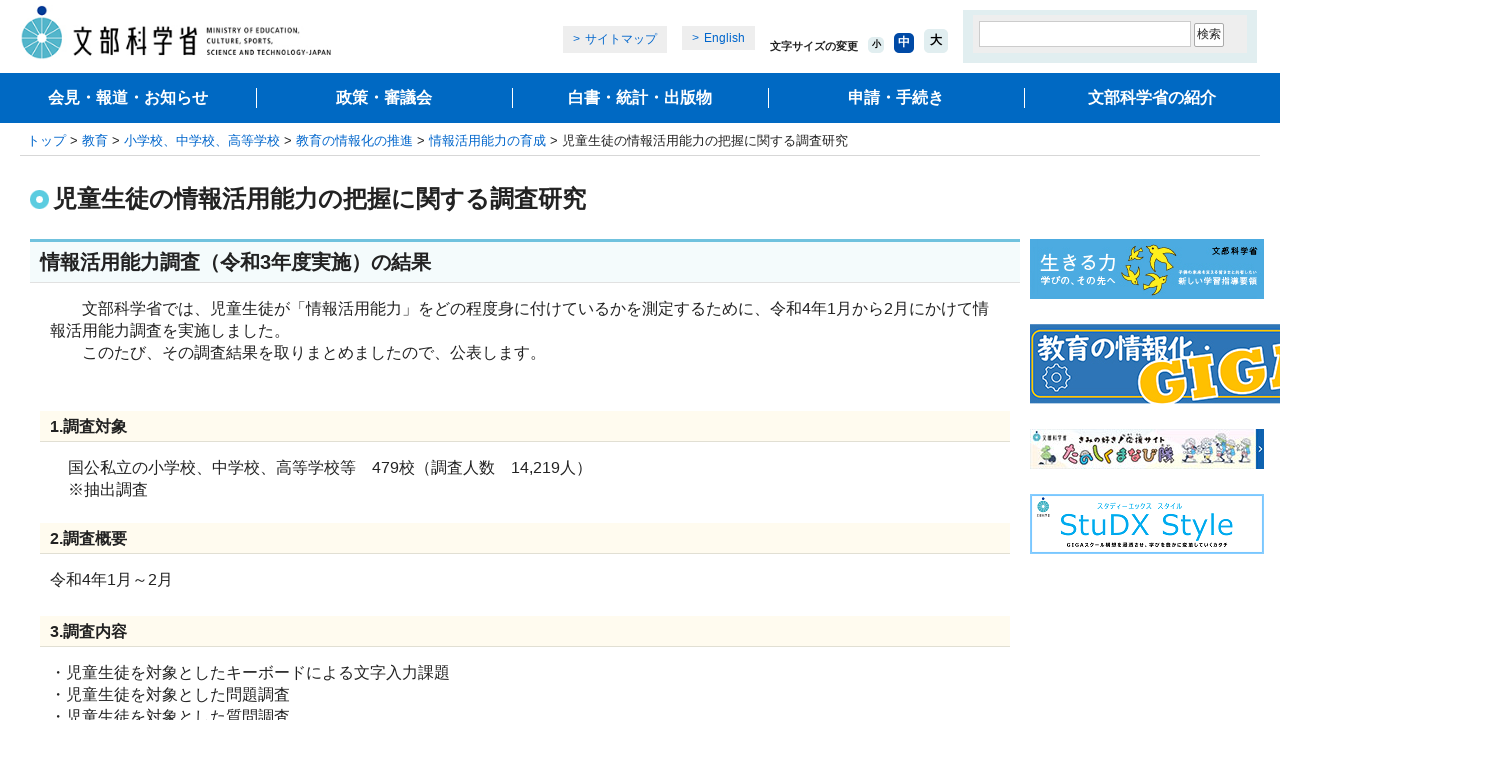

--- FILE ---
content_type: text/html
request_url: https://www.mext.go.jp/a_menu/shotou/zyouhou/detail/mext_00028.html
body_size: 8314
content:
<!DOCTYPE html PUBLIC "-//W3C//DTD XHTML 1.0 Transitional//EN" "http://www.w3.org/TR/xhtml1/DTD/xhtml1-transitional.dtd">
<html xmlns="http://www.w3.org/1999/xhtml" xml:lang="ja" lang="ja">
<head>
<meta http-equiv="Content-Type" content="text/html; charset=UTF-8" />
<meta http-equiv="Content-Style-Type" content="text/css" />
<meta http-equiv="Content-Script-Type" content="text/javascript" />
<meta name="viewport" content="width=device-width" />
<meta name="description" content="" />
<meta name="keywords" content="" />
<meta property="og:title" content="児童生徒の情報活用能力の把握に関する調査研究：文部科学省" />
<meta property="og:type" content="article" />
<meta property="og:url" content="https://www.mext.go.jp/a_menu/shotou/zyouhou/detail/mext_00028.html" />
<meta property="og:image" content="https://www.mext.go.jp/common/img/mext_ogp_img.png" />
<meta property="og:site_name" content="文部科学省ホームページ" />
<meta property="og:description" content="" />
<meta name="twitter:card" content="summary_large_image" />
<title>児童生徒の情報活用能力の把握に関する調査研究：文部科学省</title>
<link rel="icon" href="/favicon.ico">
<link href="/common/css/editor.css" rel="stylesheet" type="text/css" media="all" />
<link href="/common/css/import_wysiwyg_sp.css" rel="stylesheet" type="text/css" media="all" />
<link href="/common/css/smp.css" rel="stylesheet" type="text/css" media="all" />
<link href="/common/css/movie_social.css" rel="stylesheet" type="text/css" media="all" />
<script type="text/javascript" src="/common/js/jquery-1.12.4.min.js"></script>
<script type="text/javascript" src="/common/js/share.js"></script>
<script type="text/javascript" src="/common/js/cookie.js"></script>
</head>
<body>
<a name="top" id="top"></a>
<div id="wrapper">
<div id="wrapperInner">
<!-- ========== noJS message ========== -->
<noscript>
<div id="messageArea">
<div id="messageAreaInner">
<p>当サイトではJavaScriptを使用しております。ご利用のブラウザ環境によっては、機能が一部限定される場合があります。<br />ブラウザの設定でJavaScriptを有効にしていただくことにより、より快適にご利用いただけます。</p>
</div>
</div>
</noscript>
<!-- ========== /noJS message ========== -->
<dl id="breadCrumbs">
<dt>現在位置</dt>
<dd><a href="/index.htm">トップ</a>&nbsp;&gt;&nbsp;<a href="/a_menu/a002.htm">教育</a>&nbsp;&gt;&nbsp;<a href="/a_menu/01_c.htm">小学校、中学校、高等学校</a>&nbsp;&gt;&nbsp;<a href="/a_menu/shotou/zyouhou/index.htm">教育の情報化の推進</a>&nbsp;&gt;&nbsp;<a href="https://www.mext.go.jp/a_menu/shotou/zyouhou/detail/1369615.htm">情報活用能力の育成</a>&nbsp;&gt;&nbsp;児童生徒の情報活用能力の把握に関する調査研究</dd>
</dl><!--/breadCrumbs-->
<div id="contents" class="baseColumn2">
<a name="contentsStart" id="contentsStart"></a>
<div id="contentsTitle">
<h1>児童生徒の情報活用能力の把握に関する調査研究</h1>
</div>
<div class="contentsInner">
<div class="contentsMain">
<div id="contentsMain">
<h2 class="subtitle">情報活用能力調査（令和3年度実施）の結果</h2>
<p>　　文部科学省では、児童生徒が「情報活用能力」をどの程度身に付けているかを測定するために、令和4年1月から2月にかけて情報活用能力調査を実施しました。<br />
	<span style="text-align: center;">　　このたび、その調査結果を取りまとめましたので、公表します。</span><br />
	&nbsp;</p>

<h3 class="relatedInfor">1.調査対象</h3>
　　　国公私立の小学校、中学校、高等学校等　479校（調査人数　14,219人）<br />
　　　※抽出調査<br />
&nbsp;
<h3 class="relatedInfor">2.調査概要</h3>
<p><span class="aly_tx_m">令和4年1月～2月</span></p>

<h3 class="relatedInfor">3.調査内容</h3>
<p><span class="aly_tx_m">・児童生徒を対象としたキーボードによる文字入力課題<br />
	・児童生徒を対象とした問題調査<br />
	・児童生徒を対象とした質問調査<br />
	・学校を対象とした質問調査</span></p>

<h3 class="relatedInfor">調査結果</h3>
<ul class="arrow">
<li><a href="/content/20230710-mext_jogai01-000026776_001.pdf">情報活用能力調査（令和3年度実施）の速報結果【令和4年12月】&nbsp;(PDF:1.5MB) <img src="/common/img/images_contents_plugin_01_s.gif" alt="PDF" width="16" height="16" class="ico" />
</a></li>
<li><a href="/content/20230712-mxt_jogai01-000026776-001.pdf">情報活用能力調査（令和3年度実施）の調査結果【令和5年3月】&nbsp;(PDF:6.6MB) <img src="/common/img/images_contents_plugin_01_s.gif" alt="PDF" width="16" height="16" class="ico" />
</a></li>
</ul>
<h3 class="relatedInfor">情報活用能力育成のためのアイデア集</h3>
<ul class="arrow">
<li><a href="/content/20230711-mxt_jogai01-000026776-002.pdf">情報活用能力育成のためのアイデア集&nbsp;(PDF:1.8MB) <img src="/common/img/images_contents_plugin_01_s.gif" alt="PDF" width="16" height="16" class="ico" />
</a></li>
</ul>
<h2 class="contact">お問合せ先</h2>
<div class="indentBlock">
<p><span class="aly_tx_m"><span style="font-family: &quot;ＭＳ Ｐゴシック&quot;, &quot;ヒラギノ角ゴ Pro W3&quot;, &quot;Hiragino Kaku Gothic Pro&quot;, sans-serif;">初等中等教育局学校デジタル化プロジェクトチーム</span></span></p>

</div>
<div class="plugin">
<p class="img"><a href="http://www.adobe.com/jp/products/acrobat/readstep2.html" target="_blank"><img src="/common/img/images_contents_plugin_01.gif" width="158" height="39" alt="Get ADOBE READER" /></a></p>
<p><span>PDF形式のファイルを御覧いただく場合には、Adobe Acrobat Readerが必要な場合があります。<br />Adobe Acrobat Readerは開発元のWebページにて、無償でダウンロード可能です。</span></p>
</div>
</div><!-- /contentsMain -->
</div><!-- /contentsMain -->
<div class="contentsRight">
<div id="contentsRight">
	<p class="microSiteBanner"><a href="/a_menu/shotou/new-cs/index.htm"><img src="/content/20210611-mxt_kouhou02-100003207_1.jpg" alt="生きる力"></a></p>
<p class="microSiteBanner"><a href="/a_menu/other/index_00011111.htm" target=""><img alt="GIGAスクール構想の実現" src="/content/20210610-mxt_kouhou02-000015726_2.png" /></a></p>
	<p class="microSiteBanner"><a href="https://tanoshikumanabitai.mext.go.jp/" target="_blank"><img src="/content/20231227-mxt_kouhou02-1.jpg" alt="たのしくまなび隊"></a></p>
	<p class="microSiteBanner"><a href="/studxstyle/"><img src="/content/20210908-mxt_kyoiku01-studxstyle_banner_1.png" alt="StuDX Style"></a></p>
 
</div><!-- /contentsRight -->
</div><!-- /contentsRight -->
</div><!-- /contentsInner -->
</div><!-- /contents -->
<div id="footerGuidance">
<p class="author">（初等中等教育局学校デジタル化プロジェクトチーム）</p>
<ul>
<li class="pageTop"><a href="#top">ページの先頭に戻る</a></li>
<li class="pageHome"><a href="/index.htm">文部科学省ホームページトップへ</a></li>
</ul>
</div><!--/footerGuidance-->
<div id="area_footer" class="area_footer">
<div id="footer" class="footer"></div>
</div>
</div>
</div>
<!-- User Insight PCDF Code Start :  -->
<script type="text/javascript">
var _uic = _uic ||{}; var _uih = _uih ||{};_uih['id'] = 55836;
_uih['lg_id'] = '';
_uih['fb_id'] = '';
_uih['tw_id'] = '';
_uih['uigr_1'] = ''; _uih['uigr_2'] = ''; _uih['uigr_3'] = ''; _uih['uigr_4'] = ''; _uih['uigr_5'] = '';
_uih['uigr_6'] = ''; _uih['uigr_7'] = ''; _uih['uigr_8'] = ''; _uih['uigr_9'] = ''; _uih['uigr_10'] = '';
_uic['uls'] = 1;
_uic['security_type'] = -1;

/* DO NOT ALTER BELOW THIS LINE */
/* WITH FIRST PARTY COOKIE */
(function() {
var bi = document.createElement('script');bi.type = 'text/javascript'; bi.async = true;
bi.src = '//cs.nakanohito.jp/b3/bi.js';
var s = document.getElementsByTagName('script')[0];s.parentNode.insertBefore(bi, s);
})();
</script>
<!-- User Insight PCDF Code End :  -->
</body>
</html>

--- FILE ---
content_type: text/css
request_url: https://www.mext.go.jp/common/css/contents_right_base.css
body_size: 880
content:
/******************************************************/
/* contentsRight共通設定 width:230px; */
/******************************************************/
.baseColumn2 div#contentsRight *{
	margin:0;
	padding:0;
	list-style:none;
}

.baseColumn2 div#contentsRight{
	font-size:90%;
	line-height:130%;
}

/******************************************************/
/* 見出し */
/******************************************************/
.baseColumn2 div#contentsRight h2{
	margin: 0 0 5px 0;
	padding:5px 5px 3px 10px;
	background:#F7F7F7 url(/common/img/images_com_line_03.gif) left bottom repeat-x;
}

/******************************************************/
/* 段落 */
/******************************************************/
.baseColumn2 div#contentsRight p{margin:0 0 25px 0;}
.baseColumn2 div#contentsRight p.text{margin:0 10px 25px 10px;}




--- FILE ---
content_type: application/javascript
request_url: https://www.mext.go.jp/common/js/cookie.js
body_size: 7258
content:
//////////////////////////////////////////
//初期化
//////////////////////////////////////////
var saveTime = 10*24*60*60*1000;
var fontCookie = getcookie();

//初期スタイル設定
if(fontCookie == "l"){
  document.write (
    '<style type="text/css">div#header{font-size:100%;}</style>'
    +'<style type="text/css">ul#headerMenu2{font-size:110%;}</style>'
    +'<style type="text/css">div#area_alert{font-size:114%;}</style>'
    +'<style type="text/css">#breadCrumbs{font-size:114%;}</style>'
    +'<style type="text/css">div#area_main{font-size:120%;}</style>'
    +'<style type="text/css">div#contents{font-size:120%;}</style>'
    +'<style type="text/css">div#footer{font-size:114%;}</style>'
    +'<style type="text/css">p#copyright{font-size:95%;}</style>'
  );
}
if(fontCookie == "s"){
  document.write (
    '<style type="text/css">div#header{font-size:65%;}</style>'
    +'<style type="text/css">ul#headerMenu2{font-size:74%;}</style>'
    +'<style type="text/css">div#area_alert{font-size:86%;}</style>'
    +'<style type="text/css">#breadCrumbs{font-size:70%;}</style>'
    +'<style type="text/css">div#area_main{font-size:86%;}</style>'
    +'<style type="text/css">div#contents{font-size:80%;}</style>'
    +'<style type="text/css">div#footer{font-size:65%;}</style>'
    +'<style type="text/css">p#copyright{font-size:65%;}</style>'
  );
}

if(document.getElementById('header')) {
}else{
$(function(){
  if(!($('#header').length)) {
    var headerhtml = '/common/include/header.tpl';
    var footerhtml = '/common/include/footer.tpl';
    $.ajax({
      type: 'get',
      url: headerhtml,
      dataType: 'html',
      cache : true,
      success: function(data) {
        if(fontCookie == 's'){
          var res = data.replace('<button onclick="location.reload();setcookie(\'s\')" title="文字サイズ：小" style="border: none;">小</button>','<span title="文字サイズ：小">小</span>');
        }
        if(fontCookie != 'l' && fontCookie != 's'){
          var res = data.replace('<button onclick="location.reload();setcookie(\'m\')" title="文字サイズ：中" style="border: none;">中</button>','<span title="文字サイズ：中">中</span>');
        }
        if(fontCookie == 'l'){
          var res = data.replace('<button onclick="location.reload();setcookie(\'l\')" title="文字サイズ：大" style="border: none;">大</button>','<span title="文字サイズ：大">大</span>');
        }

        $('#wrapperInner').prepend(res);
      },
    });
    $.ajax({
      type: 'get',
      url: footerhtml,
      dataType: 'html',
      cache : true,
      success: function(data) {
        $('#footer').html(data);
      }
    });
  }
});

$(document).ajaxStop(function () {
  $('#header h1.logo').replaceWith(function() {
    $(this).replaceWith('<p class="logo">'+$(this).html()+"</p>")
  });

  $('#headerMenu2 > ul > li > a').focus( function () {
    $(this).siblings('.subNav').addClass('focused');
  }).blur(function(){
    $(this).siblings('.subNav').removeClass('focused');
  });

  // サブメニュー用
  $('#headerMenu2 > ul > li > div > ul > li > a').focus( function () {
    $(this).parents('.subNav').addClass('focused');
  }).blur(function(){
    $(this).parents('.subNav').removeClass('focused');
  });

  $("#headerMenu2 > ul > li").clone().appendTo("#smpHeaderMenu");

  $("#header .menu-btn").on('click', function(){
    var pageHeight = $(document).height();
    var menuTop = $('#smpHeaderMenu').offset().top;
    if ($(window).width() > 480) {
      $("#smpHeaderMenu").css("height", pageHeight - 70 + "px");
    } else {
      $("#smpHeaderMenu").css("height", pageHeight - 48 + "px");
    }
    if($(this).children().children("img").hasClass("icon-menu")) {
      $(this).children().children("img").attr("src", "/common/img/close_btn.svg");
      $(this).children().children("img").removeClass();
      $(this).children().children("img").addClass("icon-close");
    }else{
      $(this).children().children("img").attr("src", "/common/img/menu_btn.svg");
      $(this).children().children("img").removeClass();
      $(this).children().children("img").addClass("icon-menu");
    }
    $("#smpHeaderMenu").slideToggle();
  });

  $('#smpHeaderMenu > li > a').on('click', function() {
    $(this).next().slideToggle();
    $(this).toggleClass("active");
    return false;
  });

  $(window).on('resize', function(){
    if(!window.matchMedia('(max-width:1030px)').matches) {
      $("#smpHeaderMenu").hide();
      $("#header .menu-btn").children().children("img").attr("src", "/common/img/menu_btn.svg");
      $("#header .menu-btn").children().children("img").removeClass();
      $("#header .menu-btn").children().children("img").addClass("icon-menu");
    }
  });

});
}

//////////////////////////////////////////
//クッキー取得
//////////////////////////////////////////
function getcookie(){
  var ReturnsNum = Num = NumbarNum = 0;
  var cookieNameEx = "mextFontData" + "=";
  var stTemp = "";
  while (Num < document.cookie.length){
    NumbarNum = Num + cookieNameEx.length;
    if (document.cookie.substring(Num, NumbarNum) == cookieNameEx){
      stTemp = document.cookie.indexOf(";", NumbarNum);
      if (stTemp == -1){
        ReturnsNum = document.cookie.substring(NumbarNum, document.cookie.length);
      }else{
        ReturnsNum = document.cookie.substring(NumbarNum, stTemp);
      }
      break;
    }
    Num = document.cookie.indexOf(" ", Num) + 1;
    if (Num == 0){break;}
  }
  return ReturnsNum;
}

//////////////////////////////////////////
//クッキー保存
//////////////////////////////////////////
function setcookie(setValue){
  var dateEx = new Date();
  dateEx.setTime(dateEx.getTime() + saveTime);
  document.cookie = "mextFontData" + "=" + setValue + "; expires=" + dateEx.toGMTString() + ";path=/";
}

//////////////////////////////////////////
//文字サイズ変更出力
//////////////////////////////////////////
function fontmenu() {
	document.write('<div class="wrap_fontsize">');
	document.write('<dl class="fontsize">');
	document.write('<dt id="font" title="文字サイズの変更">文字サイズの変更</dt>');
	if(fontCookie == 's'){
		document.write('<dd id="fontS"><span title="文字サイズ：小">小</span></dd>');
	}else{
		document.write('<dd id="fontS"><button onclick="location.reload();setcookie(\'s\')" title="文字サイズ：小" style="border: none;">小</button></dd>');
	}
	if(fontCookie != 'l' && fontCookie != 's'){
		document.write('<dd id="fontM"><span title="文字サイズ：中">中</span></dd>');
	}else{
		document.write('<dd id="fontM"><button onclick="location.reload();setcookie(\'m\')" title="文字サイズ：中" style="border: none;">中</button></dd>');
	}
	if(fontCookie == 'l'){
		document.write('<dd id="fontL"><span title="文字サイズ：大">大</span></dd>');
	}else{
		document.write('<dd id="fontL"><button onclick="location.reload();setcookie(\'l\')" title="文字サイズ：大" style="border: none;">大</button></dd>');
	}
	document.write('</dl>');
	document.write('</div>');
}